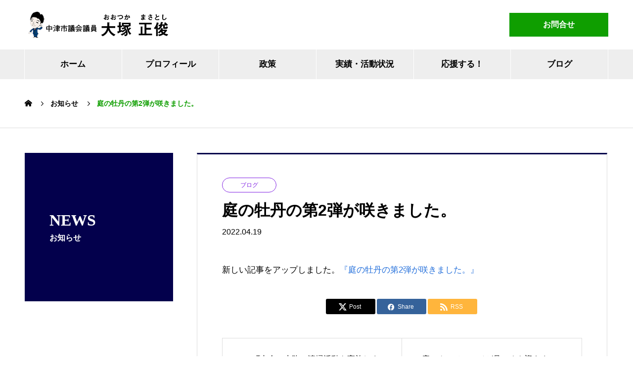

--- FILE ---
content_type: text/html; charset=UTF-8
request_url: https://m-ohtsuka.com/news/4130
body_size: 9963
content:
<!DOCTYPE html>
<html lang="ja" prefix="og: http://ogp.me/ns#">
<head>
<meta charset="UTF-8">
  <meta name="viewport" content="width=device-width, initial-scale=1">
  <meta name="description" content="新しい記事をアップしました。『庭の牡丹の第2弾が咲きました。">
  <title>庭の牡丹の第2弾が咲きました。 &#8211; 中津市議会議員 大塚正俊</title>
<meta name='robots' content='max-image-preview:large' />
	<style>img:is([sizes="auto" i], [sizes^="auto," i]) { contain-intrinsic-size: 3000px 1500px }</style>
	<link rel='dns-prefetch' href='//www.googletagmanager.com' />
<link rel="alternate" type="application/rss+xml" title="中津市議会議員 大塚正俊 &raquo; フィード" href="https://m-ohtsuka.com/feed" />
<script type="text/javascript">
/* <![CDATA[ */
window._wpemojiSettings = {"baseUrl":"https:\/\/s.w.org\/images\/core\/emoji\/16.0.1\/72x72\/","ext":".png","svgUrl":"https:\/\/s.w.org\/images\/core\/emoji\/16.0.1\/svg\/","svgExt":".svg","source":{"concatemoji":"https:\/\/m-ohtsuka.com\/masatoshicms\/wp-includes\/js\/wp-emoji-release.min.js?ver=6.8.3"}};
/*! This file is auto-generated */
!function(s,n){var o,i,e;function c(e){try{var t={supportTests:e,timestamp:(new Date).valueOf()};sessionStorage.setItem(o,JSON.stringify(t))}catch(e){}}function p(e,t,n){e.clearRect(0,0,e.canvas.width,e.canvas.height),e.fillText(t,0,0);var t=new Uint32Array(e.getImageData(0,0,e.canvas.width,e.canvas.height).data),a=(e.clearRect(0,0,e.canvas.width,e.canvas.height),e.fillText(n,0,0),new Uint32Array(e.getImageData(0,0,e.canvas.width,e.canvas.height).data));return t.every(function(e,t){return e===a[t]})}function u(e,t){e.clearRect(0,0,e.canvas.width,e.canvas.height),e.fillText(t,0,0);for(var n=e.getImageData(16,16,1,1),a=0;a<n.data.length;a++)if(0!==n.data[a])return!1;return!0}function f(e,t,n,a){switch(t){case"flag":return n(e,"\ud83c\udff3\ufe0f\u200d\u26a7\ufe0f","\ud83c\udff3\ufe0f\u200b\u26a7\ufe0f")?!1:!n(e,"\ud83c\udde8\ud83c\uddf6","\ud83c\udde8\u200b\ud83c\uddf6")&&!n(e,"\ud83c\udff4\udb40\udc67\udb40\udc62\udb40\udc65\udb40\udc6e\udb40\udc67\udb40\udc7f","\ud83c\udff4\u200b\udb40\udc67\u200b\udb40\udc62\u200b\udb40\udc65\u200b\udb40\udc6e\u200b\udb40\udc67\u200b\udb40\udc7f");case"emoji":return!a(e,"\ud83e\udedf")}return!1}function g(e,t,n,a){var r="undefined"!=typeof WorkerGlobalScope&&self instanceof WorkerGlobalScope?new OffscreenCanvas(300,150):s.createElement("canvas"),o=r.getContext("2d",{willReadFrequently:!0}),i=(o.textBaseline="top",o.font="600 32px Arial",{});return e.forEach(function(e){i[e]=t(o,e,n,a)}),i}function t(e){var t=s.createElement("script");t.src=e,t.defer=!0,s.head.appendChild(t)}"undefined"!=typeof Promise&&(o="wpEmojiSettingsSupports",i=["flag","emoji"],n.supports={everything:!0,everythingExceptFlag:!0},e=new Promise(function(e){s.addEventListener("DOMContentLoaded",e,{once:!0})}),new Promise(function(t){var n=function(){try{var e=JSON.parse(sessionStorage.getItem(o));if("object"==typeof e&&"number"==typeof e.timestamp&&(new Date).valueOf()<e.timestamp+604800&&"object"==typeof e.supportTests)return e.supportTests}catch(e){}return null}();if(!n){if("undefined"!=typeof Worker&&"undefined"!=typeof OffscreenCanvas&&"undefined"!=typeof URL&&URL.createObjectURL&&"undefined"!=typeof Blob)try{var e="postMessage("+g.toString()+"("+[JSON.stringify(i),f.toString(),p.toString(),u.toString()].join(",")+"));",a=new Blob([e],{type:"text/javascript"}),r=new Worker(URL.createObjectURL(a),{name:"wpTestEmojiSupports"});return void(r.onmessage=function(e){c(n=e.data),r.terminate(),t(n)})}catch(e){}c(n=g(i,f,p,u))}t(n)}).then(function(e){for(var t in e)n.supports[t]=e[t],n.supports.everything=n.supports.everything&&n.supports[t],"flag"!==t&&(n.supports.everythingExceptFlag=n.supports.everythingExceptFlag&&n.supports[t]);n.supports.everythingExceptFlag=n.supports.everythingExceptFlag&&!n.supports.flag,n.DOMReady=!1,n.readyCallback=function(){n.DOMReady=!0}}).then(function(){return e}).then(function(){var e;n.supports.everything||(n.readyCallback(),(e=n.source||{}).concatemoji?t(e.concatemoji):e.wpemoji&&e.twemoji&&(t(e.twemoji),t(e.wpemoji)))}))}((window,document),window._wpemojiSettings);
/* ]]> */
</script>
<link rel="preconnect" href="https://fonts.googleapis.com">
<link rel="preconnect" href="https://fonts.gstatic.com" crossorigin>
<link href="https://fonts.googleapis.com/css2?family=Noto+Sans+JP:wght@400;600" rel="stylesheet">
<style id='wp-emoji-styles-inline-css' type='text/css'>

	img.wp-smiley, img.emoji {
		display: inline !important;
		border: none !important;
		box-shadow: none !important;
		height: 1em !important;
		width: 1em !important;
		margin: 0 0.07em !important;
		vertical-align: -0.1em !important;
		background: none !important;
		padding: 0 !important;
	}
</style>
<link rel='stylesheet' id='wp-block-library-css' href='https://m-ohtsuka.com/masatoshicms/wp-includes/css/dist/block-library/style.min.css?ver=6.8.3' type='text/css' media='all' />
<style id='classic-theme-styles-inline-css' type='text/css'>
/*! This file is auto-generated */
.wp-block-button__link{color:#fff;background-color:#32373c;border-radius:9999px;box-shadow:none;text-decoration:none;padding:calc(.667em + 2px) calc(1.333em + 2px);font-size:1.125em}.wp-block-file__button{background:#32373c;color:#fff;text-decoration:none}
</style>
<style id='global-styles-inline-css' type='text/css'>
:root{--wp--preset--aspect-ratio--square: 1;--wp--preset--aspect-ratio--4-3: 4/3;--wp--preset--aspect-ratio--3-4: 3/4;--wp--preset--aspect-ratio--3-2: 3/2;--wp--preset--aspect-ratio--2-3: 2/3;--wp--preset--aspect-ratio--16-9: 16/9;--wp--preset--aspect-ratio--9-16: 9/16;--wp--preset--color--black: #000000;--wp--preset--color--cyan-bluish-gray: #abb8c3;--wp--preset--color--white: #ffffff;--wp--preset--color--pale-pink: #f78da7;--wp--preset--color--vivid-red: #cf2e2e;--wp--preset--color--luminous-vivid-orange: #ff6900;--wp--preset--color--luminous-vivid-amber: #fcb900;--wp--preset--color--light-green-cyan: #7bdcb5;--wp--preset--color--vivid-green-cyan: #00d084;--wp--preset--color--pale-cyan-blue: #8ed1fc;--wp--preset--color--vivid-cyan-blue: #0693e3;--wp--preset--color--vivid-purple: #9b51e0;--wp--preset--gradient--vivid-cyan-blue-to-vivid-purple: linear-gradient(135deg,rgba(6,147,227,1) 0%,rgb(155,81,224) 100%);--wp--preset--gradient--light-green-cyan-to-vivid-green-cyan: linear-gradient(135deg,rgb(122,220,180) 0%,rgb(0,208,130) 100%);--wp--preset--gradient--luminous-vivid-amber-to-luminous-vivid-orange: linear-gradient(135deg,rgba(252,185,0,1) 0%,rgba(255,105,0,1) 100%);--wp--preset--gradient--luminous-vivid-orange-to-vivid-red: linear-gradient(135deg,rgba(255,105,0,1) 0%,rgb(207,46,46) 100%);--wp--preset--gradient--very-light-gray-to-cyan-bluish-gray: linear-gradient(135deg,rgb(238,238,238) 0%,rgb(169,184,195) 100%);--wp--preset--gradient--cool-to-warm-spectrum: linear-gradient(135deg,rgb(74,234,220) 0%,rgb(151,120,209) 20%,rgb(207,42,186) 40%,rgb(238,44,130) 60%,rgb(251,105,98) 80%,rgb(254,248,76) 100%);--wp--preset--gradient--blush-light-purple: linear-gradient(135deg,rgb(255,206,236) 0%,rgb(152,150,240) 100%);--wp--preset--gradient--blush-bordeaux: linear-gradient(135deg,rgb(254,205,165) 0%,rgb(254,45,45) 50%,rgb(107,0,62) 100%);--wp--preset--gradient--luminous-dusk: linear-gradient(135deg,rgb(255,203,112) 0%,rgb(199,81,192) 50%,rgb(65,88,208) 100%);--wp--preset--gradient--pale-ocean: linear-gradient(135deg,rgb(255,245,203) 0%,rgb(182,227,212) 50%,rgb(51,167,181) 100%);--wp--preset--gradient--electric-grass: linear-gradient(135deg,rgb(202,248,128) 0%,rgb(113,206,126) 100%);--wp--preset--gradient--midnight: linear-gradient(135deg,rgb(2,3,129) 0%,rgb(40,116,252) 100%);--wp--preset--font-size--small: 13px;--wp--preset--font-size--medium: 20px;--wp--preset--font-size--large: 36px;--wp--preset--font-size--x-large: 42px;--wp--preset--spacing--20: 0.44rem;--wp--preset--spacing--30: 0.67rem;--wp--preset--spacing--40: 1rem;--wp--preset--spacing--50: 1.5rem;--wp--preset--spacing--60: 2.25rem;--wp--preset--spacing--70: 3.38rem;--wp--preset--spacing--80: 5.06rem;--wp--preset--shadow--natural: 6px 6px 9px rgba(0, 0, 0, 0.2);--wp--preset--shadow--deep: 12px 12px 50px rgba(0, 0, 0, 0.4);--wp--preset--shadow--sharp: 6px 6px 0px rgba(0, 0, 0, 0.2);--wp--preset--shadow--outlined: 6px 6px 0px -3px rgba(255, 255, 255, 1), 6px 6px rgba(0, 0, 0, 1);--wp--preset--shadow--crisp: 6px 6px 0px rgba(0, 0, 0, 1);}:where(.is-layout-flex){gap: 0.5em;}:where(.is-layout-grid){gap: 0.5em;}body .is-layout-flex{display: flex;}.is-layout-flex{flex-wrap: wrap;align-items: center;}.is-layout-flex > :is(*, div){margin: 0;}body .is-layout-grid{display: grid;}.is-layout-grid > :is(*, div){margin: 0;}:where(.wp-block-columns.is-layout-flex){gap: 2em;}:where(.wp-block-columns.is-layout-grid){gap: 2em;}:where(.wp-block-post-template.is-layout-flex){gap: 1.25em;}:where(.wp-block-post-template.is-layout-grid){gap: 1.25em;}.has-black-color{color: var(--wp--preset--color--black) !important;}.has-cyan-bluish-gray-color{color: var(--wp--preset--color--cyan-bluish-gray) !important;}.has-white-color{color: var(--wp--preset--color--white) !important;}.has-pale-pink-color{color: var(--wp--preset--color--pale-pink) !important;}.has-vivid-red-color{color: var(--wp--preset--color--vivid-red) !important;}.has-luminous-vivid-orange-color{color: var(--wp--preset--color--luminous-vivid-orange) !important;}.has-luminous-vivid-amber-color{color: var(--wp--preset--color--luminous-vivid-amber) !important;}.has-light-green-cyan-color{color: var(--wp--preset--color--light-green-cyan) !important;}.has-vivid-green-cyan-color{color: var(--wp--preset--color--vivid-green-cyan) !important;}.has-pale-cyan-blue-color{color: var(--wp--preset--color--pale-cyan-blue) !important;}.has-vivid-cyan-blue-color{color: var(--wp--preset--color--vivid-cyan-blue) !important;}.has-vivid-purple-color{color: var(--wp--preset--color--vivid-purple) !important;}.has-black-background-color{background-color: var(--wp--preset--color--black) !important;}.has-cyan-bluish-gray-background-color{background-color: var(--wp--preset--color--cyan-bluish-gray) !important;}.has-white-background-color{background-color: var(--wp--preset--color--white) !important;}.has-pale-pink-background-color{background-color: var(--wp--preset--color--pale-pink) !important;}.has-vivid-red-background-color{background-color: var(--wp--preset--color--vivid-red) !important;}.has-luminous-vivid-orange-background-color{background-color: var(--wp--preset--color--luminous-vivid-orange) !important;}.has-luminous-vivid-amber-background-color{background-color: var(--wp--preset--color--luminous-vivid-amber) !important;}.has-light-green-cyan-background-color{background-color: var(--wp--preset--color--light-green-cyan) !important;}.has-vivid-green-cyan-background-color{background-color: var(--wp--preset--color--vivid-green-cyan) !important;}.has-pale-cyan-blue-background-color{background-color: var(--wp--preset--color--pale-cyan-blue) !important;}.has-vivid-cyan-blue-background-color{background-color: var(--wp--preset--color--vivid-cyan-blue) !important;}.has-vivid-purple-background-color{background-color: var(--wp--preset--color--vivid-purple) !important;}.has-black-border-color{border-color: var(--wp--preset--color--black) !important;}.has-cyan-bluish-gray-border-color{border-color: var(--wp--preset--color--cyan-bluish-gray) !important;}.has-white-border-color{border-color: var(--wp--preset--color--white) !important;}.has-pale-pink-border-color{border-color: var(--wp--preset--color--pale-pink) !important;}.has-vivid-red-border-color{border-color: var(--wp--preset--color--vivid-red) !important;}.has-luminous-vivid-orange-border-color{border-color: var(--wp--preset--color--luminous-vivid-orange) !important;}.has-luminous-vivid-amber-border-color{border-color: var(--wp--preset--color--luminous-vivid-amber) !important;}.has-light-green-cyan-border-color{border-color: var(--wp--preset--color--light-green-cyan) !important;}.has-vivid-green-cyan-border-color{border-color: var(--wp--preset--color--vivid-green-cyan) !important;}.has-pale-cyan-blue-border-color{border-color: var(--wp--preset--color--pale-cyan-blue) !important;}.has-vivid-cyan-blue-border-color{border-color: var(--wp--preset--color--vivid-cyan-blue) !important;}.has-vivid-purple-border-color{border-color: var(--wp--preset--color--vivid-purple) !important;}.has-vivid-cyan-blue-to-vivid-purple-gradient-background{background: var(--wp--preset--gradient--vivid-cyan-blue-to-vivid-purple) !important;}.has-light-green-cyan-to-vivid-green-cyan-gradient-background{background: var(--wp--preset--gradient--light-green-cyan-to-vivid-green-cyan) !important;}.has-luminous-vivid-amber-to-luminous-vivid-orange-gradient-background{background: var(--wp--preset--gradient--luminous-vivid-amber-to-luminous-vivid-orange) !important;}.has-luminous-vivid-orange-to-vivid-red-gradient-background{background: var(--wp--preset--gradient--luminous-vivid-orange-to-vivid-red) !important;}.has-very-light-gray-to-cyan-bluish-gray-gradient-background{background: var(--wp--preset--gradient--very-light-gray-to-cyan-bluish-gray) !important;}.has-cool-to-warm-spectrum-gradient-background{background: var(--wp--preset--gradient--cool-to-warm-spectrum) !important;}.has-blush-light-purple-gradient-background{background: var(--wp--preset--gradient--blush-light-purple) !important;}.has-blush-bordeaux-gradient-background{background: var(--wp--preset--gradient--blush-bordeaux) !important;}.has-luminous-dusk-gradient-background{background: var(--wp--preset--gradient--luminous-dusk) !important;}.has-pale-ocean-gradient-background{background: var(--wp--preset--gradient--pale-ocean) !important;}.has-electric-grass-gradient-background{background: var(--wp--preset--gradient--electric-grass) !important;}.has-midnight-gradient-background{background: var(--wp--preset--gradient--midnight) !important;}.has-small-font-size{font-size: var(--wp--preset--font-size--small) !important;}.has-medium-font-size{font-size: var(--wp--preset--font-size--medium) !important;}.has-large-font-size{font-size: var(--wp--preset--font-size--large) !important;}.has-x-large-font-size{font-size: var(--wp--preset--font-size--x-large) !important;}
:where(.wp-block-post-template.is-layout-flex){gap: 1.25em;}:where(.wp-block-post-template.is-layout-grid){gap: 1.25em;}
:where(.wp-block-columns.is-layout-flex){gap: 2em;}:where(.wp-block-columns.is-layout-grid){gap: 2em;}
:root :where(.wp-block-pullquote){font-size: 1.5em;line-height: 1.6;}
</style>
<link rel='stylesheet' id='nano-style-css' href='https://m-ohtsuka.com/masatoshicms/wp-content/themes/nano_tcd065_child/style.css?ver=1.22' type='text/css' media='all' />
<link rel='stylesheet' id='design-plus-css' href='https://m-ohtsuka.com/masatoshicms/wp-content/themes/nano_tcd065/assets/css/design-plus.css?ver=1.22' type='text/css' media='all' />
<link rel='stylesheet' id='parent-style-css' href='https://m-ohtsuka.com/masatoshicms/wp-content/themes/nano_tcd065/style.css?ver=6.8.3' type='text/css' media='all' />
<link rel='stylesheet' id='child-style-css' href='https://m-ohtsuka.com/masatoshicms/wp-content/themes/nano_tcd065_child/style.css?ver=6.8.3' type='text/css' media='all' />
<style>:root {
  --tcd-font-type1: Arial,"Hiragino Sans","Yu Gothic Medium","Meiryo",sans-serif;
  --tcd-font-type2: "Times New Roman",Times,"Yu Mincho","游明朝","游明朝体","Hiragino Mincho Pro",serif;
  --tcd-font-type3: Palatino,"Yu Kyokasho","游教科書体","UD デジタル 教科書体 N","游明朝","游明朝体","Hiragino Mincho Pro","Meiryo",serif;
  --tcd-font-type-logo: "Noto Sans JP",sans-serif;
}</style>
<script type="text/javascript" src="https://m-ohtsuka.com/masatoshicms/wp-includes/js/jquery/jquery.min.js?ver=3.7.1" id="jquery-core-js"></script>
<script type="text/javascript" src="https://m-ohtsuka.com/masatoshicms/wp-includes/js/jquery/jquery-migrate.min.js?ver=3.4.1" id="jquery-migrate-js"></script>

<!-- Site Kit によって追加された Google タグ（gtag.js）スニペット -->
<!-- Google アナリティクス スニペット (Site Kit が追加) -->
<script type="text/javascript" src="https://www.googletagmanager.com/gtag/js?id=G-2GNMPF7CD9" id="google_gtagjs-js" async></script>
<script type="text/javascript" id="google_gtagjs-js-after">
/* <![CDATA[ */
window.dataLayer = window.dataLayer || [];function gtag(){dataLayer.push(arguments);}
gtag("set","linker",{"domains":["m-ohtsuka.com"]});
gtag("js", new Date());
gtag("set", "developer_id.dZTNiMT", true);
gtag("config", "G-2GNMPF7CD9", {"googlesitekit_post_type":"news"});
/* ]]> */
</script>
<link rel="https://api.w.org/" href="https://m-ohtsuka.com/wp-json/" /><link rel="alternate" title="JSON" type="application/json" href="https://m-ohtsuka.com/wp-json/wp/v2/news/4130" /><link rel="canonical" href="https://m-ohtsuka.com/news/4130" />
<link rel='shortlink' href='https://m-ohtsuka.com/?p=4130' />
<link rel="alternate" title="oEmbed (JSON)" type="application/json+oembed" href="https://m-ohtsuka.com/wp-json/oembed/1.0/embed?url=https%3A%2F%2Fm-ohtsuka.com%2Fnews%2F4130" />
<link rel="alternate" title="oEmbed (XML)" type="text/xml+oembed" href="https://m-ohtsuka.com/wp-json/oembed/1.0/embed?url=https%3A%2F%2Fm-ohtsuka.com%2Fnews%2F4130&#038;format=xml" />
<meta name="generator" content="Site Kit by Google 1.168.0" /><link rel="shortcut icon" href="https://m-ohtsuka.com/masatoshicms/wp-content/uploads/2021/07/favicon.png">
<style>
.c-comment__form-submit:hover,.p-cb__item-btn a,.c-pw__btn,.p-readmore__btn:hover,.p-page-links a:hover span,.p-page-links > span,.p-pager a:hover,.p-pager span,.p-pagetop:focus,.p-pagetop:hover,.p-widget__title{background: #0f9e00}.p-breadcrumb__item{color: #0f9e00}.widget_nav_menu a:hover,.p-article02 a:hover .p-article02__title{color: #6ad61d}.p-entry__body a,.custom-html-widget a{color: #236fdb}body{font-family: var(--tcd-font-type1)}.c-logo,.p-page-header__title,.p-banner__title,.p-cover__title,.p-archive-header__title,.p-article05__title,.p-article09__title,.p-cb__item-title,.p-article11__title,.p-article12__title,.p-index-content01__title,.p-header-content__title,.p-megamenu01__item-list > li > a,.p-article13__title,.p-megamenu02__title,.p-cover__header-title{font-family: var(--tcd-font-type2)}.c-font-type--logo{font-family: var(--tcd-font-type-logo);font-weight: bold}.p-hover-effect--type1:hover img{-webkit-transform: scale(1.2);transform: scale(1.2)}.p-blog__title{color: #000000;font-size: 22px}.p-cat--84{color: #111e7c;border: 1px solid #111e7c}.p-cat--85{color: #b72648;border: 1px solid #b72648}.p-cat--86{color: #1400f4;border: 1px solid #1400f4}.p-cat--87{color: #68e800;border: 1px solid #68e800}.p-cat--88{color: #00696d;border: 1px solid #00696d}.p-cat--95{color: ;border: 1px solid }.p-cat--96{color: ;border: 1px solid }.p-cat--97{color: ;border: 1px solid }.p-cat--1{color: #59d600;border: 1px solid #59d600}.p-cat--2{color: #1e73be;border: 1px solid #1e73be}.p-cat--5{color: #dd3333;border: 1px solid #dd3333}.p-cat--8{color: #dd8b0f;border: 1px solid #dd8b0f}.p-cat--11{color: #8224e3;border: 1px solid #8224e3}.p-cat--82{color: #ceb604;border: 1px solid #ceb604}.p-cat--83{color: #027a16;border: 1px solid #027a16}.p-cat--3{color: #fc004b;border: 1px solid #fc004b}.p-cat--6{color: #1e73be;border: 1px solid #1e73be}.p-cat--9{color: #fd7311;border: 1px solid #fd7311}.p-cat--12{color: #00b229;border: 1px solid #00b229}.p-cat--68{color: #8224e3;border: 1px solid #8224e3}.p-article04:hover a .p-article04__title{color: #03004c}.p-article06__content{border-left: 4px solid #08a000}.p-article06__title a:hover{color: #08a000}.p-article06__cat:hover{background: #08a000}.l-header{background: #ffffff}.l-header--fixed.is-active{background: #eeeeee}.l-header__desc{color: #000000;font-size: 15px}.l-header__nav{background: #eeeeee}.p-global-nav > li > a,.p-menu-btn{color: #000000}.p-global-nav > li > a:hover,.p-global-nav > .current-menu-item > a,.p-global-nav > .current-menu-ancestor > a,.p-global-nav > .current-menu-parent > a{background: #6ad61d;color: #ffffff}.p-global-nav .sub-menu a{background: #0f9e00;color: #ffffff}.p-global-nav .sub-menu a:hover{background: #6ad61d;color: #ffffff}.p-global-nav .menu-item-has-children > a > .p-global-nav__toggle::before{border-color: #000000}.p-megamenu02::before{background: #0d6cbf}.p-megamenu02__list a:hover .p-article13__title{color: #0d6cbf}.p-footer-banners{background: #ededed}.p-info{background: #ffffff;color: #000000}.p-info__logo{font-size: 40px}.p-info__desc{color: #000000;font-size: 15px}.p-footer-widgets{background: #ffffff;color: #000000}.p-footer-widget__title{color: #03004c}.p-footer-nav{background: #ffffff;color: #000000}.p-footer-nav a{color: #000000}.p-footer-nav a:hover{color: #000000}.p-copyright{background: #0f9e00}.p-blog__title,.p-entry,.p-headline,.p-cat-list__title{border-top: 3px solid #03004c}.p-works-entry__header{border-bottom: 3px solid #03004c}.p-article01 a:hover .p-article01__title,.p-article03 a:hover .p-article03__title,.p-article05__link,.p-article08__title a:hover,.p-article09__link,.p-article07 a:hover .p-article07__title,.p-article10 a:hover .p-article10__title{color: #03004c}.p-page-header,.p-list__item a::before,.p-cover__header,.p-works-entry__cat:hover,.p-service-cat-header{background: #03004c}.p-page-header__title,.p-cover__header-title{color: #ffffff;font-size: 32px}.p-page-header__sub,.p-cover__header-sub{color: #ffffff;font-size: 16px}.p-entry__title{font-size: 32px}.p-entry__body{font-size: 16px}.p-megamenu01__item--69 .p-megamenu01__item-img::before{background: rgba(130, 36, 227, 0.500000)}.p-megamenu01__item--69 a{color: #ffffff}.p-megamenu01__item--90 .p-megamenu01__item-img::before{background: rgba(30, 115, 190, 0.500000)}.p-megamenu01__item--90 a{color: #ffffff}.p-megamenu01__item--91 .p-megamenu01__item-img::before{background: rgba(129, 215, 66, 0.500000)}.p-megamenu01__item--91 a{color: #ffffff}.p-megamenu01__item--92 .p-megamenu01__item-img::before{background: rgba(221, 153, 51, 0.500000)}.p-megamenu01__item--92 a{color: #ffffff}.p-megamenu01__item--93 .p-megamenu01__item-img::before{background: rgba(221, 51, 51, 0.500000)}.p-megamenu01__item--93 a{color: #ffffff}@media screen and (max-width: 767px) {.p-blog__title{font-size: 20px}.p-list .is-current > a{color: #03004c}.p-entry__title{font-size: 20px}.p-entry__body{font-size: 15px}}@media screen and (max-width: 1199px) {.p-global-nav > li > a,.p-global-nav > li > a:hover,.p-accordion-nav li > a,.p-accordion-nav li > a:hover{background: #ffffff;color: #000000}}@media screen and (max-width: 991px) {.p-page-header__title,.p-cover__header-title{font-size: 22px}.p-page-header__sub,.p-cover__header-sub{font-size: 14px}}#site_loader_animation.c-load--type3 i { background: #0f9e00; }
#news-tab-list__panel--all {
    max-height: 488px;
    overflow-y: auto;
}
#news-tab-list__panel--1 {
    max-height: 488px;
    overflow-y: auto;
}
#news-tab-list__panel--2 {
    max-height: 488px;
    overflow-y: auto;
}
#news-tab-list__panel--3 {
    max-height: 488px;
    overflow-y: auto;
}
#news-tab-list__panel--4 {
    max-height: 488px;
    overflow-y: auto;
}
</style>
</head>
<body class="wp-singular news-template-default single single-news postid-4130 wp-embed-responsive wp-theme-nano_tcd065 wp-child-theme-nano_tcd065_child">

  
<div id="site_loader_overlay">
  <div id="site_loader_animation" class="c-load--type3">
        <i></i><i></i><i></i><i></i>
      </div>
</div>

  <header id="js-header" class="l-header">
    <div class="l-header__inner l-inner">

      <div class="l-header__logo c-logo">
    <a href="https://m-ohtsuka.com/">
      <img src="https://m-ohtsuka.com/masatoshicms/wp-content/uploads/2021/07/logomark_300x54.png" alt="中津市議会議員 大塚正俊" width="300" height="54">
      </a>
  </div>

      <p class="l-header__desc"></p>

            <form id="js-header__form" role="search" method="get" class="l-header__form" action="https://m-ohtsuka.com/" _lpchecked="1">
		    <input id="js-header__form-input" class="l-header__form-input" type="text" value="" name="s" tabindex="-1">
        <button id="js-header__form-close" class="l-header__form-close p-close-btn" aria-hidden="true" type="button">閉じる</button>
      </form>
      <a href="/inquiryform/" class="head-button">お問合せ</a>
      
    </div>
    <button id="js-menu-btn" class="p-menu-btn c-menu-btn"></button>
    <nav id="js-header__nav" class="l-header__nav">
      <ul id="js-global-nav" class="p-global-nav l-inner"><li id="menu-item-24" class="menu-item menu-item-type-post_type menu-item-object-page menu-item-home menu-item-24"><a href="https://m-ohtsuka.com/">ホーム<span class="p-global-nav__toggle"></span></a></li>
<li id="menu-item-1082" class="menu-item menu-item-type-post_type menu-item-object-page menu-item-1082"><a href="https://m-ohtsuka.com/profile">プロフィール<span class="p-global-nav__toggle"></span></a></li>
<li id="menu-item-1227" class="menu-item menu-item-type-post_type_archive menu-item-object-company menu-item-has-children menu-item-1227"><a href="https://m-ohtsuka.com/manifesto" data-megamenu="js-megamenu1227">政策</a>
<ul class="sub-menu">
	<li id="menu-item-1228" class="menu-item menu-item-type-post_type menu-item-object-company menu-item-1228"><a href="https://m-ohtsuka.com/manifesto/katsuryoku">活力を取り戻す<span class="p-global-nav__toggle"></span></a></li>
	<li id="menu-item-1229" class="menu-item menu-item-type-post_type menu-item-object-company menu-item-1229"><a href="https://m-ohtsuka.com/manifesto/kosodate">健やかな子どもを育む<span class="p-global-nav__toggle"></span></a></li>
	<li id="menu-item-1230" class="menu-item menu-item-type-post_type menu-item-object-company menu-item-1230"><a href="https://m-ohtsuka.com/manifesto/anzen">安心な暮らし<span class="p-global-nav__toggle"></span></a></li>
	<li id="menu-item-1231" class="menu-item menu-item-type-post_type menu-item-object-company menu-item-1231"><a href="https://m-ohtsuka.com/manifesto/miryoku">魅力あるまち<span class="p-global-nav__toggle"></span></a></li>
	<li id="menu-item-1232" class="menu-item menu-item-type-post_type menu-item-object-company menu-item-1232"><a href="https://m-ohtsuka.com/manifesto/shinrai">信頼される市役所<span class="p-global-nav__toggle"></span></a></li>
</ul>
</li>
<li id="menu-item-1233" class="menu-item menu-item-type-post_type_archive menu-item-object-service menu-item-has-children menu-item-1233"><a href="https://m-ohtsuka.com/achievement" data-megamenu="js-megamenu1233">実績・活動状況</a>
<ul class="sub-menu">
	<li id="menu-item-1262" class="menu-item menu-item-type-taxonomy menu-item-object-service_category menu-item-1262"><a href="https://m-ohtsuka.com/achievement/achievement_category/achievement-katsuryoku">活力を取り戻す活動<span class="p-global-nav__toggle"></span></a></li>
	<li id="menu-item-1263" class="menu-item menu-item-type-taxonomy menu-item-object-service_category menu-item-1263"><a href="https://m-ohtsuka.com/achievement/achievement_category/achievement-kosodate">健やかな子どもを育む活動<span class="p-global-nav__toggle"></span></a></li>
	<li id="menu-item-1264" class="menu-item menu-item-type-taxonomy menu-item-object-service_category menu-item-1264"><a href="https://m-ohtsuka.com/achievement/achievement_category/achievement-anzen">安心な暮らしへの活動<span class="p-global-nav__toggle"></span></a></li>
	<li id="menu-item-1265" class="menu-item menu-item-type-taxonomy menu-item-object-service_category menu-item-1265"><a href="https://m-ohtsuka.com/achievement/achievement_category/achievement-miryoku">魅力あるまちへの活動<span class="p-global-nav__toggle"></span></a></li>
	<li id="menu-item-1266" class="menu-item menu-item-type-taxonomy menu-item-object-service_category menu-item-1266"><a href="https://m-ohtsuka.com/achievement/achievement_category/achievement-shinrai">信頼される市役所への活動<span class="p-global-nav__toggle"></span></a></li>
</ul>
</li>
<li id="menu-item-1079" class="menu-item menu-item-type-post_type menu-item-object-page menu-item-1079"><a href="https://m-ohtsuka.com/masatoshi-club">応援する！<span class="p-global-nav__toggle"></span></a></li>
<li id="menu-item-1150" class="menu-item menu-item-type-post_type menu-item-object-page current_page_parent menu-item-1150"><a href="https://m-ohtsuka.com/postpage">ブログ<span class="p-global-nav__toggle"></span></a></li>
</ul>      <button id="js-header__nav-close" class="l-header__nav-close p-close-btn">閉じる</button>
    </nav>

    <div id="js-megamenu1227" class="p-megamenu02 js-megamenu">
  <div class="p-megamenu02__inner l-inner">

    <div class="p-megamenu02__header">
      <div>
        <p class="p-megamenu02__title">大塚正俊の政策</p>
        <p class="p-megamenu02__sub">Manifesto</p>
      </div>
      <a class="p-megamenu02__link" href="https://m-ohtsuka.com/manifesto">
        政策トップ      </a>
    </div>

    <ul class="p-megamenu02__list">
            <li class="p-article13">
        <a href="https://m-ohtsuka.com/manifesto/katsuryoku">
          <div class="p-article13__img">
            <img width="440" height="480" src="https://m-ohtsuka.com/masatoshicms/wp-content/uploads/2021/07/manifesto01_1180x480-440x480.jpg" class="attachment-size10 size-size10 wp-post-image" alt="" decoding="async" loading="lazy" />          </div>
          <div class="p-article13__content">
            <p class="p-article13__title">活力を取り戻す</p>
            <p class="p-article13__sub">VITALITY</p>
          </div>
        </a>
      </li>
            <li class="p-article13">
        <a href="https://m-ohtsuka.com/manifesto/kosodate">
          <div class="p-article13__img">
            <img width="440" height="480" src="https://m-ohtsuka.com/masatoshicms/wp-content/uploads/2021/07/manifesto02_1180x480-440x480.jpg" class="attachment-size10 size-size10 wp-post-image" alt="" decoding="async" loading="lazy" />          </div>
          <div class="p-article13__content">
            <p class="p-article13__title">健やかな子どもを育む</p>
            <p class="p-article13__sub">CHILDREN</p>
          </div>
        </a>
      </li>
            <li class="p-article13">
        <a href="https://m-ohtsuka.com/manifesto/anzen">
          <div class="p-article13__img">
            <img width="440" height="480" src="https://m-ohtsuka.com/masatoshicms/wp-content/uploads/2021/07/manifesto03_1180x480-440x480.jpg" class="attachment-size10 size-size10 wp-post-image" alt="" decoding="async" loading="lazy" />          </div>
          <div class="p-article13__content">
            <p class="p-article13__title">安心な暮らし</p>
            <p class="p-article13__sub">SAFETY</p>
          </div>
        </a>
      </li>
            <li class="p-article13">
        <a href="https://m-ohtsuka.com/manifesto/miryoku">
          <div class="p-article13__img">
            <img width="440" height="480" src="https://m-ohtsuka.com/masatoshicms/wp-content/uploads/2021/07/manifesto04_1180x480-440x480.jpg" class="attachment-size10 size-size10 wp-post-image" alt="" decoding="async" loading="lazy" />          </div>
          <div class="p-article13__content">
            <p class="p-article13__title">魅力あるまち</p>
            <p class="p-article13__sub">ATTRACTIVE</p>
          </div>
        </a>
      </li>
            <li class="p-article13">
        <a href="https://m-ohtsuka.com/manifesto/shinrai">
          <div class="p-article13__img">
            <img width="440" height="480" src="https://m-ohtsuka.com/masatoshicms/wp-content/uploads/2021/07/manifesto05_1180x480-440x480.jpg" class="attachment-size10 size-size10 wp-post-image" alt="" decoding="async" loading="lazy" />          </div>
          <div class="p-article13__content">
            <p class="p-article13__title">信頼される市役所</p>
            <p class="p-article13__sub">TRUSTED</p>
          </div>
        </a>
      </li>
          </ul>

  </div>
</div>
<div id="js-megamenu1233" class="p-megamenu01 js-megamenu">
    <div class="p-megamenu01__item p-megamenu01__item--69">
    <ul class="p-megamenu01__item-list" style="transition-delay: 0.5s;">
      <li>
        <a href="https://m-ohtsuka.com/achievement/achievement_category/achievement-katsuryoku">
          活力を取り戻す活動        </a>
        <ul>
                  </ul>
      </li>
    </ul>
    <div class="p-megamenu01__item-img">
      <img width="1180" height="860" src="https://m-ohtsuka.com/masatoshicms/wp-content/uploads/2021/07/achievement-bg_1180x860.jpg" class="attachment-full size-full" alt="" decoding="async" loading="lazy" srcset="https://m-ohtsuka.com/masatoshicms/wp-content/uploads/2021/07/achievement-bg_1180x860.jpg 1180w, https://m-ohtsuka.com/masatoshicms/wp-content/uploads/2021/07/achievement-bg_1180x860-300x219.jpg 300w, https://m-ohtsuka.com/masatoshicms/wp-content/uploads/2021/07/achievement-bg_1180x860-1024x746.jpg 1024w, https://m-ohtsuka.com/masatoshicms/wp-content/uploads/2021/07/achievement-bg_1180x860-768x560.jpg 768w" sizes="auto, (max-width: 1180px) 100vw, 1180px" />    </div>
  </div>
    <div class="p-megamenu01__item p-megamenu01__item--90">
    <ul class="p-megamenu01__item-list" style="transition-delay: 0.6s;">
      <li>
        <a href="https://m-ohtsuka.com/achievement/achievement_category/achievement-kosodate">
          健やかな子どもを育む活動        </a>
        <ul>
                  </ul>
      </li>
    </ul>
    <div class="p-megamenu01__item-img">
      <img width="1180" height="860" src="https://m-ohtsuka.com/masatoshicms/wp-content/uploads/2021/07/achievement-bg_1180x860.jpg" class="attachment-full size-full" alt="" decoding="async" loading="lazy" srcset="https://m-ohtsuka.com/masatoshicms/wp-content/uploads/2021/07/achievement-bg_1180x860.jpg 1180w, https://m-ohtsuka.com/masatoshicms/wp-content/uploads/2021/07/achievement-bg_1180x860-300x219.jpg 300w, https://m-ohtsuka.com/masatoshicms/wp-content/uploads/2021/07/achievement-bg_1180x860-1024x746.jpg 1024w, https://m-ohtsuka.com/masatoshicms/wp-content/uploads/2021/07/achievement-bg_1180x860-768x560.jpg 768w" sizes="auto, (max-width: 1180px) 100vw, 1180px" />    </div>
  </div>
    <div class="p-megamenu01__item p-megamenu01__item--91">
    <ul class="p-megamenu01__item-list" style="transition-delay: 0.7s;">
      <li>
        <a href="https://m-ohtsuka.com/achievement/achievement_category/achievement-anzen">
          安心な暮らしへの活動        </a>
        <ul>
                  </ul>
      </li>
    </ul>
    <div class="p-megamenu01__item-img">
      <img width="1180" height="860" src="https://m-ohtsuka.com/masatoshicms/wp-content/uploads/2021/07/achievement-bg_1180x860.jpg" class="attachment-full size-full" alt="" decoding="async" loading="lazy" srcset="https://m-ohtsuka.com/masatoshicms/wp-content/uploads/2021/07/achievement-bg_1180x860.jpg 1180w, https://m-ohtsuka.com/masatoshicms/wp-content/uploads/2021/07/achievement-bg_1180x860-300x219.jpg 300w, https://m-ohtsuka.com/masatoshicms/wp-content/uploads/2021/07/achievement-bg_1180x860-1024x746.jpg 1024w, https://m-ohtsuka.com/masatoshicms/wp-content/uploads/2021/07/achievement-bg_1180x860-768x560.jpg 768w" sizes="auto, (max-width: 1180px) 100vw, 1180px" />    </div>
  </div>
    <div class="p-megamenu01__item p-megamenu01__item--92">
    <ul class="p-megamenu01__item-list" style="transition-delay: 0.8s;">
      <li>
        <a href="https://m-ohtsuka.com/achievement/achievement_category/achievement-miryoku">
          魅力あるまちへの活動        </a>
        <ul>
                  </ul>
      </li>
    </ul>
    <div class="p-megamenu01__item-img">
      <img width="1180" height="860" src="https://m-ohtsuka.com/masatoshicms/wp-content/uploads/2021/07/achievement-bg_1180x860.jpg" class="attachment-full size-full" alt="" decoding="async" loading="lazy" srcset="https://m-ohtsuka.com/masatoshicms/wp-content/uploads/2021/07/achievement-bg_1180x860.jpg 1180w, https://m-ohtsuka.com/masatoshicms/wp-content/uploads/2021/07/achievement-bg_1180x860-300x219.jpg 300w, https://m-ohtsuka.com/masatoshicms/wp-content/uploads/2021/07/achievement-bg_1180x860-1024x746.jpg 1024w, https://m-ohtsuka.com/masatoshicms/wp-content/uploads/2021/07/achievement-bg_1180x860-768x560.jpg 768w" sizes="auto, (max-width: 1180px) 100vw, 1180px" />    </div>
  </div>
    <div class="p-megamenu01__item p-megamenu01__item--93">
    <ul class="p-megamenu01__item-list" style="transition-delay: 0.9s;">
      <li>
        <a href="https://m-ohtsuka.com/achievement/achievement_category/achievement-shinrai">
          信頼される市役所への活動        </a>
        <ul>
                  </ul>
      </li>
    </ul>
    <div class="p-megamenu01__item-img">
      <img width="1180" height="860" src="https://m-ohtsuka.com/masatoshicms/wp-content/uploads/2021/07/achievement-bg_1180x860.jpg" class="attachment-full size-full" alt="" decoding="async" loading="lazy" srcset="https://m-ohtsuka.com/masatoshicms/wp-content/uploads/2021/07/achievement-bg_1180x860.jpg 1180w, https://m-ohtsuka.com/masatoshicms/wp-content/uploads/2021/07/achievement-bg_1180x860-300x219.jpg 300w, https://m-ohtsuka.com/masatoshicms/wp-content/uploads/2021/07/achievement-bg_1180x860-1024x746.jpg 1024w, https://m-ohtsuka.com/masatoshicms/wp-content/uploads/2021/07/achievement-bg_1180x860-768x560.jpg 768w" sizes="auto, (max-width: 1180px) 100vw, 1180px" />    </div>
  </div>
  </div>

  </header>
  <main class="l-main">
<ol class="p-breadcrumb c-breadcrumb l-inner" itemscope itemtype="https://schema.org/BreadcrumbList">
<li class="p-breadcrumb__item c-breadcrumb__item c-breadcrumb__item--home" itemprop="itemListElement" itemscope itemtype="https://schema.org/ListItem"><a href="https://m-ohtsuka.com/" itemprop="item"><span itemprop="name">HOME</span></a><meta itemprop="position" content="1"></li>
<li class="p-breadcrumb__item c-breadcrumb__item" itemprop="itemListElement" itemscope itemtype="https://schema.org/ListItem"><a href="https://m-ohtsuka.com/news" itemprop="item"><span itemprop="name">お知らせ</span></a><meta itemprop="position" content="2"></li>
<li class="p-breadcrumb__item c-breadcrumb__item" itemprop="itemListElement" itemscope itemtype="https://schema.org/ListItem"><span itemprop="name">庭の牡丹の第2弾が咲きました。</span><meta itemprop="position" content="3"></li>
</ol>

<div class="l-contents l-contents--grid">

  <div class="l-contents__inner l-inner">

    <header class="l-page-header pb0">
  <div class="p-page-header">
    <div class="p-page-header__title">NEWS</div>
    <p class="p-page-header__sub">お知らせ</p>
  </div>
  </header>

    <div class="l-primary">

            <article class="p-entry">

        <div class="p-entry__inner">

  	      <header class="p-entry__header">

                        <a href="https://m-ohtsuka.com/news/news_category/news-blog" class="p-entry__cat p-cat p-cat--68">ブログ</a>
            
            <h1 class="p-entry__title">庭の牡丹の第2弾が咲きました。</h1>

                        <time class="p-entry__date" datetime="2022-04-19">2022.04.19</time>
            
          </header>

          
          <div class="p-entry__body">
          <p>新しい記事をアップしました。<a href="https://m-ohtsuka.com/pvate-hobby/4123">『庭の牡丹の第2弾が咲きました。』</a></p>
          </div>

          			<ul class="p-entry__share c-share u-clearfix c-share--sm c-share--color">
				<li class="c-share__btn c-share__btn--twitter">
			    <a href="https://twitter.com/intent/tweet?text=%E5%BA%AD%E3%81%AE%E7%89%A1%E4%B8%B9%E3%81%AE%E7%AC%AC2%E5%BC%BE%E3%81%8C%E5%92%B2%E3%81%8D%E3%81%BE%E3%81%97%E3%81%9F%E3%80%82&url=https%3A%2F%2Fm-ohtsuka.com%2Fnews%2F4130&via=&tw_p=tweetbutton&related="  onclick="javascript:window.open(this.href, '', 'menubar=no,toolbar=no,resizable=yes,scrollbars=yes,height=400,width=600');return false;">
			     	<i class="c-share__icn c-share__icn--twitter"></i>
			      <span class="c-share__title">Post</span>
			   	</a>
			   </li>
			    <li class="c-share__btn c-share__btn--facebook">
			    	<a href="//www.facebook.com/sharer/sharer.php?u=https://m-ohtsuka.com/news/4130&amp;t=%E5%BA%AD%E3%81%AE%E7%89%A1%E4%B8%B9%E3%81%AE%E7%AC%AC2%E5%BC%BE%E3%81%8C%E5%92%B2%E3%81%8D%E3%81%BE%E3%81%97%E3%81%9F%E3%80%82" rel="nofollow" target="_blank">
			      	<i class="c-share__icn c-share__icn--facebook"></i>
			        <span class="c-share__title">Share</span>
			      </a>
			    </li>
			    <li class="c-share__btn c-share__btn--rss">
			    	<a href="https://m-ohtsuka.com/feed" target="_blank">
			      	<i class="c-share__icn c-share__icn--rss"></i>
			        <span class="c-share__title">RSS</span>
			      </a>
			    </li>
			</ul>

          			    <ul class="p-nav01 c-nav01 u-clearfix">
			    	<li class="p-nav01__item--prev p-nav01__item c-nav01__item c-nav01__item--prev"><a href="https://m-ohtsuka.com/news/4120" data-prev="前の記事"><span>町内会で水路の清掃活動を実施しました。</span></a></li>
			    	<li class="p-nav01__item--next p-nav01__item c-nav01__item c-nav01__item--next"><a href="https://m-ohtsuka.com/news/4138" data-next="次の記事"><span>庭のクルメツツジが見ごろを迎えました。</span></a></li>
			    </ul>
          
  	    </div>
      </article>
      
      
            <section class="p-latest-news">
        <h2 class="p-headline">最新記事</h2>
        <ul class="p-news-list">
                    <li class="p-news-list__item p-article04">
            <div class="p-article04__inner">
                            <time class="p-article04__date" datetime="2025-12-29">2025.12.29</time>
                                          <a  href="https://m-ohtsuka.com/news/news_category/news-blog" class="p-article04__cat p-cat p-cat--sm p-cat--68">ブログ</a>
                            <h3 class="p-article04__title"><a href="https://m-ohtsuka.com/news/14610">なかなか成長しないスナップエンドウ</a></h3>
              </div>
          </li>
                    <li class="p-news-list__item p-article04">
            <div class="p-article04__inner">
                            <time class="p-article04__date" datetime="2025-12-28">2025.12.28</time>
                                          <a  href="https://m-ohtsuka.com/news/news_category/news-activity" class="p-article04__cat p-cat p-cat--sm p-cat--6">活動報告</a>
                            <h3 class="p-article04__title"><a href="https://m-ohtsuka.com/news/14603">30年後（2055年）の将来推計人口は61,271人</a></h3>
              </div>
          </li>
                    <li class="p-news-list__item p-article04">
            <div class="p-article04__inner">
                            <time class="p-article04__date" datetime="2025-12-27">2025.12.27</time>
                                          <a  href="https://m-ohtsuka.com/news/news_category/news-blog" class="p-article04__cat p-cat p-cat--sm p-cat--68">ブログ</a>
                            <h3 class="p-article04__title"><a href="https://m-ohtsuka.com/news/14597">玉ネギに追肥をしました。</a></h3>
              </div>
          </li>
                    <li class="p-news-list__item p-article04">
            <div class="p-article04__inner">
                            <time class="p-article04__date" datetime="2025-12-26">2025.12.26</time>
                                          <a  href="https://m-ohtsuka.com/news/news_category/news-blog" class="p-article04__cat p-cat p-cat--sm p-cat--68">ブログ</a>
                            <h3 class="p-article04__title"><a href="https://m-ohtsuka.com/news/14589">キャベツとブロッコリーを収穫しました。</a></h3>
              </div>
          </li>
                    <li class="p-news-list__item p-article04">
            <div class="p-article04__inner">
                            <time class="p-article04__date" datetime="2025-12-25">2025.12.25</time>
                                          <a  href="https://m-ohtsuka.com/news/news_category/news-council" class="p-article04__cat p-cat p-cat--sm p-cat--12">議会通信</a>
                            <h3 class="p-article04__title"><a href="https://m-ohtsuka.com/news/14578">令和7年第4回定例会（2025年12月議会）</a></h3>
              </div>
          </li>
                    <li class="p-news-list__item p-article04">
            <div class="p-article04__inner">
                            <time class="p-article04__date" datetime="2025-12-25">2025.12.25</time>
                                          <a  href="https://m-ohtsuka.com/news/news_category/news-activity" class="p-article04__cat p-cat p-cat--sm p-cat--6">活動報告</a>
                            <h3 class="p-article04__title"><a href="https://m-ohtsuka.com/news/14577">12月議会の概要をまとめました。</a></h3>
              </div>
          </li>
                    <li class="p-news-list__item p-article04">
            <div class="p-article04__inner">
                            <time class="p-article04__date" datetime="2025-12-24">2025.12.24</time>
                                          <a  href="https://m-ohtsuka.com/news/news_category/news-activity" class="p-article04__cat p-cat p-cat--sm p-cat--6">活動報告</a>
                            <h3 class="p-article04__title"><a href="https://m-ohtsuka.com/news/14570">ニンニクの芽が出揃いました。</a></h3>
              </div>
          </li>
                    <li class="p-news-list__item p-article04">
            <div class="p-article04__inner">
                            <time class="p-article04__date" datetime="2025-12-23">2025.12.23</time>
                                          <a  href="https://m-ohtsuka.com/news/news_category/news-activity" class="p-article04__cat p-cat p-cat--sm p-cat--6">活動報告</a>
                            <h3 class="p-article04__title"><a href="https://m-ohtsuka.com/news/14563">令和7年第4回定例会（12月議会）が閉会</a></h3>
              </div>
          </li>
                    <li class="p-news-list__item p-article04">
            <div class="p-article04__inner">
                            <time class="p-article04__date" datetime="2025-12-22">2025.12.22</time>
                                          <a  href="https://m-ohtsuka.com/news/news_category/news-blog" class="p-article04__cat p-cat p-cat--sm p-cat--68">ブログ</a>
                            <h3 class="p-article04__title"><a href="https://m-ohtsuka.com/news/14555">孫と一緒にクリスマスツリーを飾りました。</a></h3>
              </div>
          </li>
                    <li class="p-news-list__item p-article04">
            <div class="p-article04__inner">
                            <time class="p-article04__date" datetime="2025-12-21">2025.12.21</time>
                                          <a  href="https://m-ohtsuka.com/news/news_category/news-activity" class="p-article04__cat p-cat p-cat--sm p-cat--6">活動報告</a>
                            <h3 class="p-article04__title"><a href="https://m-ohtsuka.com/news/14547">福澤諭吉語録看板の設置お披露目会</a></h3>
              </div>
          </li>
                  </ul>
      </section>
      
    </div><!-- /.l-primary -->

    <div class="l-secondary">
</div><!-- /.l-secondary -->

  </div>
</div>

  </main>
  <footer class="l-footer">

        <div class="p-footer-banners">
      <ul class="p-footer-banners__list l-inner">

        <li class="p-footer-banners__list-item p-banner p-banner--lg"><a href="https://www.youtube.com/user/maohtsuka" target="_blank"><div class="p-banner__content"><p></p></div><img width="740" height="280" src="https://m-ohtsuka.com/masatoshicms/wp-content/uploads/2021/07/youtube-banner2_740x280-740x280.png" class="attachment-size5 size-size5" alt="" decoding="async" loading="lazy" srcset="https://m-ohtsuka.com/masatoshicms/wp-content/uploads/2021/07/youtube-banner2_740x280.png 740w, https://m-ohtsuka.com/masatoshicms/wp-content/uploads/2021/07/youtube-banner2_740x280-300x114.png 300w" sizes="auto, (max-width: 740px) 100vw, 740px" /></a></li><li class="p-footer-banners__list-item p-banner p-banner--lg"><a href="https://www.city-nakatsu.jp/" target="_blank"><div class="p-banner__content"><p></p></div><img width="740" height="280" src="https://m-ohtsuka.com/masatoshicms/wp-content/uploads/2021/07/nakatsucity-banner_740x280-740x280.png" class="attachment-size5 size-size5" alt="" decoding="async" loading="lazy" srcset="https://m-ohtsuka.com/masatoshicms/wp-content/uploads/2021/07/nakatsucity-banner_740x280.png 740w, https://m-ohtsuka.com/masatoshicms/wp-content/uploads/2021/07/nakatsucity-banner_740x280-300x114.png 300w" sizes="auto, (max-width: 740px) 100vw, 740px" /></a></li><li class="p-footer-banners__list-item p-banner p-banner--lg"><a href="https://www.city-nakatsu.jp/categories/gikai/" target="_blank"><div class="p-banner__content"><p></p></div><img width="740" height="280" src="https://m-ohtsuka.com/masatoshicms/wp-content/uploads/2021/07/citycouncil-banner_740x280-740x280.png" class="attachment-size5 size-size5" alt="" decoding="async" loading="lazy" srcset="https://m-ohtsuka.com/masatoshicms/wp-content/uploads/2021/07/citycouncil-banner_740x280.png 740w, https://m-ohtsuka.com/masatoshicms/wp-content/uploads/2021/07/citycouncil-banner_740x280-300x114.png 300w" sizes="auto, (max-width: 740px) 100vw, 740px" /></a></li>
      </ul>
    </div>
    
    <div class="p-info">
      <div class="p-info__inner l-inner">

        <div class="p-info__logo c-logo">
    <a href="https://m-ohtsuka.com/">
    <img src="https://m-ohtsuka.com/masatoshicms/wp-content/uploads/2021/07/logomark_300x54.png" alt="中津市議会議員 大塚正俊" width="300" height="54">
    </a>
  </div>

        <p class="p-info__desc">大塚正俊後援会 事務局        <br><br>〒871-0009　大分県中津市新大塚町384<br><br>
        電話 ＆ FAX： 0979-22-6972
        </p>

	      <ul class="p-social-nav">
                    <li class="p-social-nav__item p-social-nav__item--facebook"><a href="https://www.facebook.com/masatoshi.ohtsuka.7"></a></li>
                                                                        <li class="p-social-nav__item p-social-nav__item--rss"><a href="https://m-ohtsuka.com/feed"></a></li>
          	      </ul>
      </div>
    </div>
        <ul id="menu-%e3%83%95%e3%83%83%e3%82%bf%e3%83%bc%e3%83%a1%e3%83%8b%e3%83%a5%e3%83%bc" class="p-footer-nav"><li id="menu-item-114" class="menu-item menu-item-type-post_type menu-item-object-page menu-item-privacy-policy menu-item-114"><a rel="privacy-policy" href="https://m-ohtsuka.com/privacypolicy">プライバシーポリシー</a></li>
<li id="menu-item-90" class="menu-item menu-item-type-post_type menu-item-object-page menu-item-90"><a href="https://m-ohtsuka.com/sitemap">サイトマップ</a></li>
</ul>    <p class="p-copyright">
      <small>&copy; 中津市議会議員 大塚正俊</small>
    </p>
    <div id="js-pagetop" class="p-pagetop"><a href="#"></a></div>
  </footer>
  <script src="https://cdnjs.cloudflare.com/ajax/libs/object-fit-images/3.2.3/ofi.js"></script>
  <script>objectFitImages();</script>

  <script type="speculationrules">
{"prefetch":[{"source":"document","where":{"and":[{"href_matches":"\/*"},{"not":{"href_matches":["\/masatoshicms\/wp-*.php","\/masatoshicms\/wp-admin\/*","\/masatoshicms\/wp-content\/uploads\/*","\/masatoshicms\/wp-content\/*","\/masatoshicms\/wp-content\/plugins\/*","\/masatoshicms\/wp-content\/themes\/nano_tcd065_child\/*","\/masatoshicms\/wp-content\/themes\/nano_tcd065\/*","\/*\\?(.+)"]}},{"not":{"selector_matches":"a[rel~=\"nofollow\"]"}},{"not":{"selector_matches":".no-prefetch, .no-prefetch a"}}]},"eagerness":"conservative"}]}
</script>
  <script type="text/javascript" src="https://m-ohtsuka.com/masatoshicms/wp-content/themes/nano_tcd065/assets/js/bundle.js?ver=1.22" id="nano-bundle-js"></script>
<script type="text/javascript" src="https://m-ohtsuka.com/masatoshicms/wp-content/themes/nano_tcd065/assets/js/comment.js?ver=1.22" id="nano-comment-js"></script>
<script>
(function($) {
  var initialized = false;
  var initialize = function() {
    if (initialized) return;
    initialized = true;

    $(document).trigger('js-initialized');
    $(window).trigger('resize').trigger('scroll');
  };

  	$(window).load(function() {
    setTimeout(initialize, 800);
		$('#site_loader_animation:not(:hidden, :animated)').delay(600).fadeOut(400);
		$('#site_loader_overlay:not(:hidden, :animated)').delay(900).fadeOut(800);
	});
	setTimeout(function(){
		setTimeout(initialize, 800);
		$('#site_loader_animation:not(:hidden, :animated)').delay(600).fadeOut(400);
		$('#site_loader_overlay:not(:hidden, :animated)').delay(900).fadeOut(800);
	}, 3000);

  
})(jQuery);
</script>
</body>
</html>

--- FILE ---
content_type: text/css
request_url: https://m-ohtsuka.com/masatoshicms/wp-content/themes/nano_tcd065_child/style.css?ver=1.22
body_size: 1373
content:
/*
 Theme Name:   nano_tcd065_child
 Template:     nano_tcd065
 Version:
*/


/*----- フォントサイズ -----*/
.p-entry__body {
  font-size: 17px !important;
  font-weight: 500;
}

/*===========================================================
   ヘッダー・フッター
===========================================================*/
/*----- お問合せボタン -----*/
.head-button {
  background-color: #0f9e00;
  color: #fff !important;
  min-width: 200px;
  max-width: 90%;
  padding: 16px 0;
  text-align: center;
  vertical-align: middle;
  font-weight: 600;
}
.head-button:hover, .head-button:focus {
  background-color: #6ad61d;
  text-decoration: none;
}

/*----- フッター・ヘッダーのキャッチフレーズ -----*/
.l-header__desc, .p-info__desc {
  font-weight: 500;
}

/*----- フッター -----*/
.p-footer-nav {
  font-weight: 500;
}


/*===========================================================
   グローバルメニュー
===========================================================*/
.p-global-nav {
  font-size: 17px !important;
  font-weight: 600;
}
.sub-menu {
  font-weight: 500;
}

/*----- メガメニューA 親カテゴリー -----*/
.p-megamenu01__item-list > li > a {
  font-size: 22px !important;
  line-height: 1.4;
}
/*----- メガメニューA 子カテゴリー -----*/
.p-megamenu01__item-list ul li {
  width: calc(100% - 0px) !important;
  margin-bottom: 15px;
}
.p-megamenu01__item-list ul {
  font-size: 15px !important;
  font-weight: 500;
  line-height: 1.5 !important;
}


/*===========================================================
   TOPページ
===========================================================*/
/*----- スライダー下3boxコンテンツを非表示 -----*/
.p-index-content02 .p-btn {
  display: none;
}

/*----- スライダー下説明文 -----*/
.p-index-content01__desc {
  font-weight: 500;
}

/*----- お知らせ一覧 -----*/
.p-news-tab-list__tabs-item {
  font-weight: 600;
}
.p-article04__date {
  font-size: 16px;
}
.p-cat {
  font-weight: 500;
}
.p-article04__title {
  font-size: 16px !important;
}

/*----- バナー -----*/
.p-article11__title {
  font-size: 24px !important;
}
  


/*===========================================================
   記事詳細ページ
===========================================================*/
/*----- サイドメニュー -----*/
.p-list__item {
  font-size: 16px !important;
  font-weight: 600;
}

/*----- テーブル -----*/
.p-entry__body td, .p-entry__body th {
  font-size: 16px !important;
  font-weight: 400;
}
/*----- テーブルカスタムスタイル1 -----*/
.tbl-r1 th {
  padding: 10px;
  text-align: left;
  background: #d9edf7;
  width: 30%;
}
.tbl-r1 td { padding: 10px; }

/*----- テーブルカスタムスタイル（フォーム） -----*/
.tbl-form th {
  padding: 10px;
  border: solid 1px #ddd;
  text-align: left;
  background: #ececec !important;
  width: 30%;
}
.tbl-form th, .tbl-form td {
  padding: 20px 15px !important;
  line-height: 2em !important;
  font-weight: 500 !important;
  vertical-align: middle;
}

/*----- パンくずリスト -----*/
.p-breadcrumb__item {
  font-weight: 600;
}


/*----- 代表者挨拶 アイキャッチ非表示 -----*/
.postid-17 .p-company-header {
  position: sticky !important;
}
.postid-17 .p-company-header__content{
  position: relative;
  z-index: 1;
  margin: 140px 0;
}
.postid-17 .p-company-header__img{
  display: none;
}

/*----- 営業拠点 タイトルシャドウ追加 -----*/
.postid-20 .p-company-header__content {
  text-shadow: 2px 2px 5px #000;
}



/*===========================================================
   事業案内 記事詳細ページ
===========================================================*/
.previous-post {
  float: left;
  text-align: left;
}
.next-post {
  text-align: right;
}



/*===========================================================
   固定ページ
===========================================================*/
.p-cover__title {
  text-shadow: 2px 2px 5px #ffffff
}


/*===========================================================
   アーカイブページ
===========================================================*/
/*----- お知らせアーカイブページ -----*/
.post-type-archive-news .p-news-tab-list__tabs {
  display: none !important;
}



/*===========================================================
   IE表示の画像縦横比修正
===========================================================*/
.p-article05__img, .p-article13__img img, .p-article12__img img {
  object-fit: cover;
  font-family: 'object-fit: cover;';
}



/*===========================================================
   スマホ
===========================================================*/
@media only screen and (max-width: 767px){
  /*----- フォントサイズ -----*/
  .p-entry__body {
    font-size: 15px !important;
    font-weight: 500;
    margin-top: 100px !important;
  }

  /*----- ヘッダーお問合せボタン非表示 -----*/
  .head-button {
    display: none;
  }

  /*----- フッター -----*/
  .p-info__desc {
    line-height: 1.5em;
  }
  
  /*----- サイドメニュー -----*/
  .p-list__item {
    font-size: 14px !important;
  }
  
  /*----- テーブル -----*/
  .p-entry__body td, .p-entry__body th {
    font-size: 14px !important;
  }
  
  /*----- テーブルカスタムスタイル1 -----*/
  .tbl-r1 { width: 80%; }
  .tbl-r1 th {
    text-align: left;
    padding: 25px 0px 0px 3px;
    background: none;
    font-weight: 600;
    font-size: 16px;
  }
  .tbl-r1 th, .tbl-r1 td {
    display: block;
    width: 100% !important;
    border: none;
  }
  .tbl-r1 td {
    border-bottom: solid 1px #ddd;
    font-weight: normal;
    font-size: 15px;
    padding: 0 10px 18px 10px !important;
  }
  
  
  /*----- テーブルカスタムスタイル（フォーム） -----*/
  .tbl-form { width: 80%; }
  .tbl-form th {
    text-align: left;
    font-weight: 600;
    font-size: 16px;
  }
  .tbl-form th, .tbl-form td {
    display: block;
    width: 100% !important;
    border: none;
    padding: 15px 10px !important;
  }
  .tbl-form td {
    border-bottom: solid 1px #ddd;
    font-weight: normal;
    font-size: 15px;
  }
  
  
  /*----- お知らせアーカイブページ -----*/
  .post-type-archive-news .p-news-tab-list__tabs {
    display: flex !important;
  }
}

@media only screen and (max-width: 1199px){
  /*----- ヘッダーお問合せボタン非表示 -----*/
  .head-button {
    display: none;
  }
}

--- FILE ---
content_type: text/css
request_url: https://m-ohtsuka.com/masatoshicms/wp-content/themes/nano_tcd065_child/style.css?ver=6.8.3
body_size: 1373
content:
/*
 Theme Name:   nano_tcd065_child
 Template:     nano_tcd065
 Version:
*/


/*----- フォントサイズ -----*/
.p-entry__body {
  font-size: 17px !important;
  font-weight: 500;
}

/*===========================================================
   ヘッダー・フッター
===========================================================*/
/*----- お問合せボタン -----*/
.head-button {
  background-color: #0f9e00;
  color: #fff !important;
  min-width: 200px;
  max-width: 90%;
  padding: 16px 0;
  text-align: center;
  vertical-align: middle;
  font-weight: 600;
}
.head-button:hover, .head-button:focus {
  background-color: #6ad61d;
  text-decoration: none;
}

/*----- フッター・ヘッダーのキャッチフレーズ -----*/
.l-header__desc, .p-info__desc {
  font-weight: 500;
}

/*----- フッター -----*/
.p-footer-nav {
  font-weight: 500;
}


/*===========================================================
   グローバルメニュー
===========================================================*/
.p-global-nav {
  font-size: 17px !important;
  font-weight: 600;
}
.sub-menu {
  font-weight: 500;
}

/*----- メガメニューA 親カテゴリー -----*/
.p-megamenu01__item-list > li > a {
  font-size: 22px !important;
  line-height: 1.4;
}
/*----- メガメニューA 子カテゴリー -----*/
.p-megamenu01__item-list ul li {
  width: calc(100% - 0px) !important;
  margin-bottom: 15px;
}
.p-megamenu01__item-list ul {
  font-size: 15px !important;
  font-weight: 500;
  line-height: 1.5 !important;
}


/*===========================================================
   TOPページ
===========================================================*/
/*----- スライダー下3boxコンテンツを非表示 -----*/
.p-index-content02 .p-btn {
  display: none;
}

/*----- スライダー下説明文 -----*/
.p-index-content01__desc {
  font-weight: 500;
}

/*----- お知らせ一覧 -----*/
.p-news-tab-list__tabs-item {
  font-weight: 600;
}
.p-article04__date {
  font-size: 16px;
}
.p-cat {
  font-weight: 500;
}
.p-article04__title {
  font-size: 16px !important;
}

/*----- バナー -----*/
.p-article11__title {
  font-size: 24px !important;
}
  


/*===========================================================
   記事詳細ページ
===========================================================*/
/*----- サイドメニュー -----*/
.p-list__item {
  font-size: 16px !important;
  font-weight: 600;
}

/*----- テーブル -----*/
.p-entry__body td, .p-entry__body th {
  font-size: 16px !important;
  font-weight: 400;
}
/*----- テーブルカスタムスタイル1 -----*/
.tbl-r1 th {
  padding: 10px;
  text-align: left;
  background: #d9edf7;
  width: 30%;
}
.tbl-r1 td { padding: 10px; }

/*----- テーブルカスタムスタイル（フォーム） -----*/
.tbl-form th {
  padding: 10px;
  border: solid 1px #ddd;
  text-align: left;
  background: #ececec !important;
  width: 30%;
}
.tbl-form th, .tbl-form td {
  padding: 20px 15px !important;
  line-height: 2em !important;
  font-weight: 500 !important;
  vertical-align: middle;
}

/*----- パンくずリスト -----*/
.p-breadcrumb__item {
  font-weight: 600;
}


/*----- 代表者挨拶 アイキャッチ非表示 -----*/
.postid-17 .p-company-header {
  position: sticky !important;
}
.postid-17 .p-company-header__content{
  position: relative;
  z-index: 1;
  margin: 140px 0;
}
.postid-17 .p-company-header__img{
  display: none;
}

/*----- 営業拠点 タイトルシャドウ追加 -----*/
.postid-20 .p-company-header__content {
  text-shadow: 2px 2px 5px #000;
}



/*===========================================================
   事業案内 記事詳細ページ
===========================================================*/
.previous-post {
  float: left;
  text-align: left;
}
.next-post {
  text-align: right;
}



/*===========================================================
   固定ページ
===========================================================*/
.p-cover__title {
  text-shadow: 2px 2px 5px #ffffff
}


/*===========================================================
   アーカイブページ
===========================================================*/
/*----- お知らせアーカイブページ -----*/
.post-type-archive-news .p-news-tab-list__tabs {
  display: none !important;
}



/*===========================================================
   IE表示の画像縦横比修正
===========================================================*/
.p-article05__img, .p-article13__img img, .p-article12__img img {
  object-fit: cover;
  font-family: 'object-fit: cover;';
}



/*===========================================================
   スマホ
===========================================================*/
@media only screen and (max-width: 767px){
  /*----- フォントサイズ -----*/
  .p-entry__body {
    font-size: 15px !important;
    font-weight: 500;
    margin-top: 100px !important;
  }

  /*----- ヘッダーお問合せボタン非表示 -----*/
  .head-button {
    display: none;
  }

  /*----- フッター -----*/
  .p-info__desc {
    line-height: 1.5em;
  }
  
  /*----- サイドメニュー -----*/
  .p-list__item {
    font-size: 14px !important;
  }
  
  /*----- テーブル -----*/
  .p-entry__body td, .p-entry__body th {
    font-size: 14px !important;
  }
  
  /*----- テーブルカスタムスタイル1 -----*/
  .tbl-r1 { width: 80%; }
  .tbl-r1 th {
    text-align: left;
    padding: 25px 0px 0px 3px;
    background: none;
    font-weight: 600;
    font-size: 16px;
  }
  .tbl-r1 th, .tbl-r1 td {
    display: block;
    width: 100% !important;
    border: none;
  }
  .tbl-r1 td {
    border-bottom: solid 1px #ddd;
    font-weight: normal;
    font-size: 15px;
    padding: 0 10px 18px 10px !important;
  }
  
  
  /*----- テーブルカスタムスタイル（フォーム） -----*/
  .tbl-form { width: 80%; }
  .tbl-form th {
    text-align: left;
    font-weight: 600;
    font-size: 16px;
  }
  .tbl-form th, .tbl-form td {
    display: block;
    width: 100% !important;
    border: none;
    padding: 15px 10px !important;
  }
  .tbl-form td {
    border-bottom: solid 1px #ddd;
    font-weight: normal;
    font-size: 15px;
  }
  
  
  /*----- お知らせアーカイブページ -----*/
  .post-type-archive-news .p-news-tab-list__tabs {
    display: flex !important;
  }
}

@media only screen and (max-width: 1199px){
  /*----- ヘッダーお問合せボタン非表示 -----*/
  .head-button {
    display: none;
  }
}